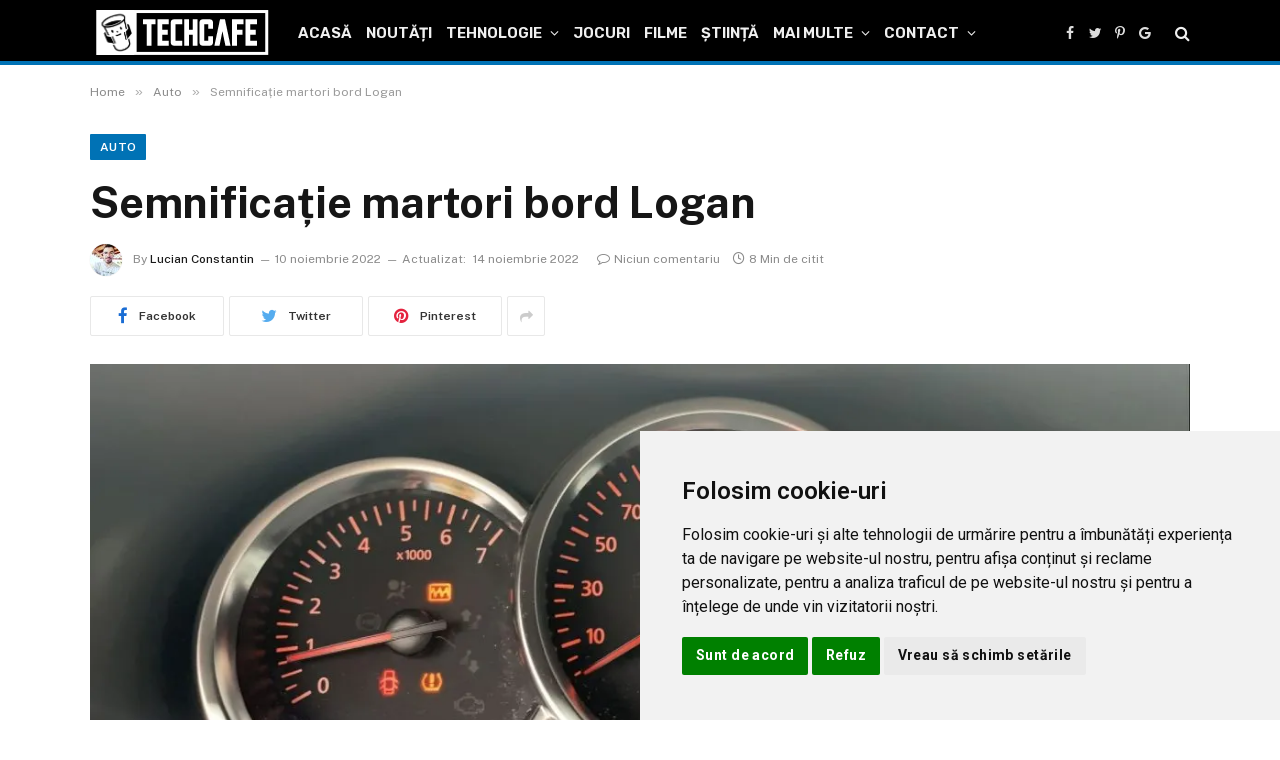

--- FILE ---
content_type: image/svg+xml
request_url: https://techcafe.ro/files/2022/02/logo-final-4.svg
body_size: 75737
content:
<svg xmlns="http://www.w3.org/2000/svg" xmlns:xlink="http://www.w3.org/1999/xlink" width="180" height="45" viewBox="0 0 180 45">
  <defs>
    <style>
      .cls-1 {
        clip-path: url(#clip-Custom_Size_1);
      }

      .cls-2 {
        fill: #fff;
      }

      .cls-3, .cls-6 {
        fill: none;
      }

      .cls-3 {
        stroke: #fff;
        stroke-width: 3px;
      }

      .cls-4 {
        fill: url(#pattern);
      }

      .cls-5 {
        stroke: none;
      }
    </style>
    <pattern id="pattern" width="1" height="1" patternTransform="matrix(-1, 0, 0, 1, 102.214, 0)" viewBox="0 0 51.107 38.33">
      <image preserveAspectRatio="none" width="51.107" height="38.33" xlink:href="[data-uri]"/>
    </pattern>
    <clipPath id="clip-Custom_Size_1">
      <rect width="180" height="45"/>
    </clipPath>
  </defs>
  <g id="Custom_Size_1" data-name="Custom Size – 1" class="cls-1">
    <path id="Path_1" data-name="Path 1" class="cls-2" d="M13.625-31.68H1.17V-26.8H5V-5.269H9.8V-26.8h3.827Zm1.951,0V-5.269H27.018v-4.877h-6.64v-6.077h5.515V-21.1H20.378v-5.7h6.64V-31.68ZM40.411-10.146h-6.64V-26.8h6.64V-31.68H32.458a4.044,4.044,0,0,0-2.551.732,2.884,2.884,0,0,0-.938,2.42V-8.646a3.31,3.31,0,0,0,.9,2.532,3.646,3.646,0,0,0,2.589.844h7.953ZM47.164-31.68h-4.8V-5.269h4.8V-16.186h3.789V-5.269h4.8V-31.68h-4.8v10.542H47.164ZM62.507-26.8v16.657h3.864v-4.689h4.8v6.19a3.31,3.31,0,0,1-.9,2.532,3.646,3.646,0,0,1-2.589.844h-6.49a3.646,3.646,0,0,1-2.589-.844,3.31,3.31,0,0,1-.9-2.532V-28.3a3.31,3.31,0,0,1,.9-2.532,3.646,3.646,0,0,1,2.589-.844h6.49a3.646,3.646,0,0,1,2.589.844,3.31,3.31,0,0,1,.9,2.532v6.19h-4.8V-26.8ZM88.693-5.269h-5.1L80.627-19.788,77.738-5.269H72.6l5.59-26.411h4.952ZM90.268-31.68V-5.269h4.8V-16.224h5.515V-21.1H95.07v-5.7h6.64V-31.68Zm13.393,0V-5.269H115.1v-4.877h-6.64v-6.077h5.515V-21.1h-5.515v-5.7h6.64V-31.68Z" transform="translate(51.821 40.975)"/>
    <g id="Rectangle_1" data-name="Rectangle 1" class="cls-3" transform="translate(43.637 0.039)">
      <rect class="cls-5" width="134.604" height="44.868"/>
      <rect class="cls-6" x="1.5" y="1.5" width="131.604" height="41.868"/>
    </g>
    <rect id="Rectangle_2" data-name="Rectangle 2" class="cls-2" width="38.018" height="45" transform="translate(6.264)"/>
    <rect id="_4b0fa1f7d282725d9aa0096c425b0b4e" data-name="4b0fa1f7d282725d9aa0096c425b0b4e" class="cls-4" width="51.107" height="38.33" transform="translate(1.759 3.335)"/>
  </g>
</svg>
